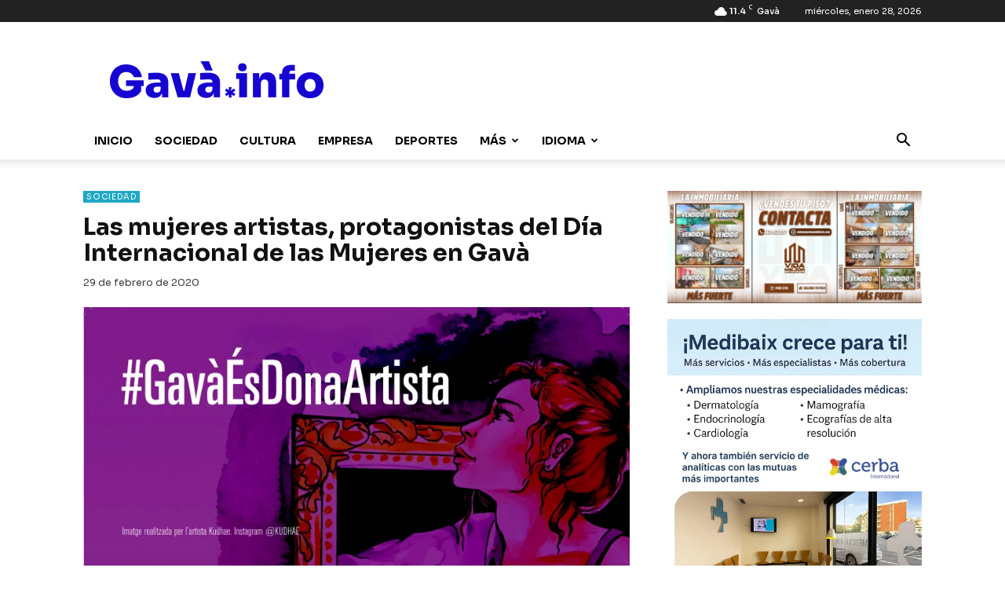

--- FILE ---
content_type: text/html; charset=utf-8
request_url: https://www.google.com/recaptcha/api2/aframe
body_size: 267
content:
<!DOCTYPE HTML><html><head><meta http-equiv="content-type" content="text/html; charset=UTF-8"></head><body><script nonce="3WvWMhHC0AWObKh_oLiktw">/** Anti-fraud and anti-abuse applications only. See google.com/recaptcha */ try{var clients={'sodar':'https://pagead2.googlesyndication.com/pagead/sodar?'};window.addEventListener("message",function(a){try{if(a.source===window.parent){var b=JSON.parse(a.data);var c=clients[b['id']];if(c){var d=document.createElement('img');d.src=c+b['params']+'&rc='+(localStorage.getItem("rc::a")?sessionStorage.getItem("rc::b"):"");window.document.body.appendChild(d);sessionStorage.setItem("rc::e",parseInt(sessionStorage.getItem("rc::e")||0)+1);localStorage.setItem("rc::h",'1769620824921');}}}catch(b){}});window.parent.postMessage("_grecaptcha_ready", "*");}catch(b){}</script></body></html>